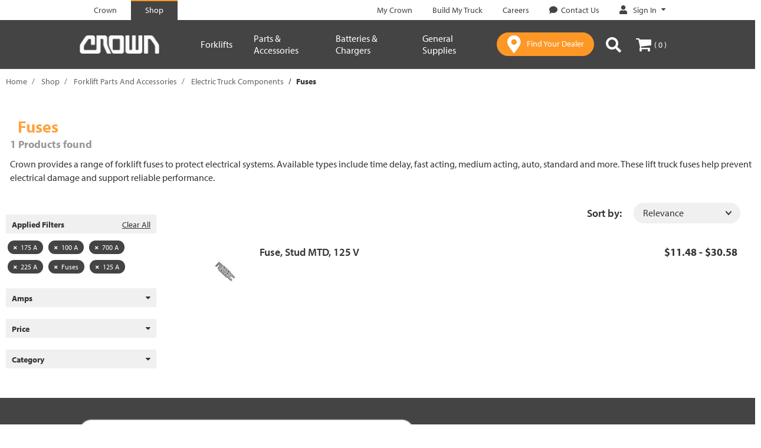

--- FILE ---
content_type: text/javascript;charset=UTF-8
request_url: https://shop.crown.com/_ui/responsive/common/js/acc.carousel.js
body_size: 667
content:
ACC.carousel = {

	// _autoload: [
	// 	["bindCarousel", $(".js-owl-carousel").length >0],
	// 	"bindJCarousel"
	// ],

	carouselConfig:{
		"default":{
			navigation:true,
			navigationText : ["<span class='glyphicon glyphicon-chevron-left'></span>", "<span class='glyphicon glyphicon-chevron-right'></span>"],
			pagination:false,
			itemsCustom : [[0, 2], [640, 4], [1024, 5], [1400, 7]]
		},
		"rotating-image":{
			navigation:false,
			pagination:true,
			singleItem : true
		},
		"lazy-reference":{
			navigation:true,
			navigationText : ["<span class='glyphicon glyphicon-chevron-left'></span>", "<span class='glyphicon glyphicon-chevron-right'></span>"],
			pagination:false,
			itemsDesktop : [5000,7], 
			itemsDesktopSmall : [1200,5], 
			itemsTablet: [768,4], 
			itemsMobile : [480,3], 
			lazyLoad:true
		}
	},

	bindCarousel: function(){
		
		$(".js-owl-carousel").each(function(){
			var $c = $(this);
			$.each(ACC.carousel.carouselConfig,function(key,config){
				if($c.hasClass("js-owl-"+key)){
					var $e = $(document).find(".js-owl-"+key);
					$e.owlCarousel(config);
				}
			});
		});

	},
	
	bindJCarousel: function ()
	{
		$(".modal").colorbox({
			onComplete: function ()
			{
				ACC.common.refreshScreenReaderBuffer();
			},
			onClosed: function ()
			{
				ACC.common.refreshScreenReaderBuffer();
			}
		});
		$('.svw').each( function(){
	          $( this).waitForImages( function(){
	               $(this).slideView({toolTip: true, ttOpacity: 0.6, autoPlay: true, autoPlayTime: 8000});
	          });
	    });
	}

};

--- FILE ---
content_type: text/javascript;charset=UTF-8
request_url: https://shop.crown.com/_ui/responsive/common/js/acc.silentorderpost.js
body_size: 973
content:
ACC.silentorderpost = {

	spinner: $("<img>").attr("src", ACC.config.commonResourcePath + "/images/spinner.gif"),

	bindUseDeliveryAddress: function ()
	{
		$('#useDeliveryAddress').on('change', function ()
		{
			if ($('#useDeliveryAddress').is(":checked"))
			{
				var options = {'countryIsoCode': $('#useDeliveryAddressData').data('countryisocode'), 'useDeliveryAddress': true};
				ACC.silentorderpost.enableAddressForm();
				ACC.silentorderpost.displayCreditCardAddressForm(options, ACC.silentorderpost.useDeliveryAddressSelected);
				ACC.silentorderpost.disableAddressForm();
			}
			else
			{
				ACC.silentorderpost.clearAddressForm();
				ACC.silentorderpost.enableAddressForm();
			}
		});

		if ($('#useDeliveryAddress').is(":checked"))
		{
			var options = {'countryIsoCode': $('#useDeliveryAddressData').data('countryisocode'), 'useDeliveryAddress': true};
			ACC.silentorderpost.enableAddressForm();
			ACC.silentorderpost.displayCreditCardAddressForm(options, ACC.silentorderpost.useDeliveryAddressSelected);
			ACC.silentorderpost.disableAddressForm();
		}
	},

	bindSubmitSilentOrderPostForm: function ()
	{
		$('.submit_silentOrderPostForm').click(function ()
		{
			$('.billingAddressForm').filter(":hidden").remove();
			ACC.silentorderpost.enableAddressForm();
			$('#silentOrderPostForm').submit();
		});
	},

	bindCycleFocusEvent: function ()
	{
		$('#lastInTheForm').blur(function ()
		{
			$('#silentOrderPostForm [tabindex$="10"]').focus();
		})
	},

	isEmpty: function (obj)
	{
		if (typeof obj == 'undefined' || obj === null || obj === '') return true;
		return false;
	},

	disableAddressForm: function ()
	{
		$('input[id^="address\\."]').prop('disabled', true);
		$('select[id^="address\\."]').prop('disabled', true);
	},

	enableAddressForm: function ()
	{
		$('input[id^="address\\."]').prop('disabled', false);
		$('select[id^="address\\."]').prop('disabled', false);
	},

	clearAddressForm: function ()
	{
		$('input[id^="address\\."]').val("");
		$('select[id^="address\\."]').val("");
	},

	useDeliveryAddressSelected: function ()
	{
		var countryIsoCode = $('#address\\.country').val($('#useDeliveryAddressData').data('countryisocode')).val();
		if ($('#useDeliveryAddress').is(":checked"))
		{

			if(ACC.silentorderpost.isEmpty(countryIsoCode))
			{
				$('#useDeliveryAddress').click();
				$('#useDeliveryAddress').parent().hide();
			}
			else
			{
				ACC.silentorderpost.disableAddressForm();
			}
		}
		else
		{
			ACC.silentorderpost.clearAddressForm();
			ACC.silentorderpost.enableAddressForm();
			$('#address\\.country').val(countryIsoCode);
		}
	},
	
	

	bindCreditCardAddressForm: function ()
	{
		$('#billingCountrySelector :input').on("change", function ()
		{
			var countrySelection = $(this).val();
			var options = {
				'countryIsoCode': countrySelection,
				'useDeliveryAddress': false
			};
			ACC.silentorderpost.displayCreditCardAddressForm(options);
		})
	},

	displayCreditCardAddressForm: function (options, callback)
	{
		$.ajax({ 
			url: ACC.config.encodedContextPath + '/checkout/multi/sop/billingaddressform',
			async: true,
			data: options,
			dataType: "html",
			beforeSend: function ()
			{
				$('#billingAddressForm').html(ACC.silentorderpost.spinner);
			}
		}).done(function (data)
				{
					$("#billingAddressForm").html(data);
					if (typeof callback == 'function')
					{
						callback.call();
					}
				});
	}
}

$(document).ready(function ()
{
	ACC.silentorderpost.bindUseDeliveryAddress();
	ACC.silentorderpost.bindSubmitSilentOrderPostForm();
	ACC.silentorderpost.bindCreditCardAddressForm();
});
